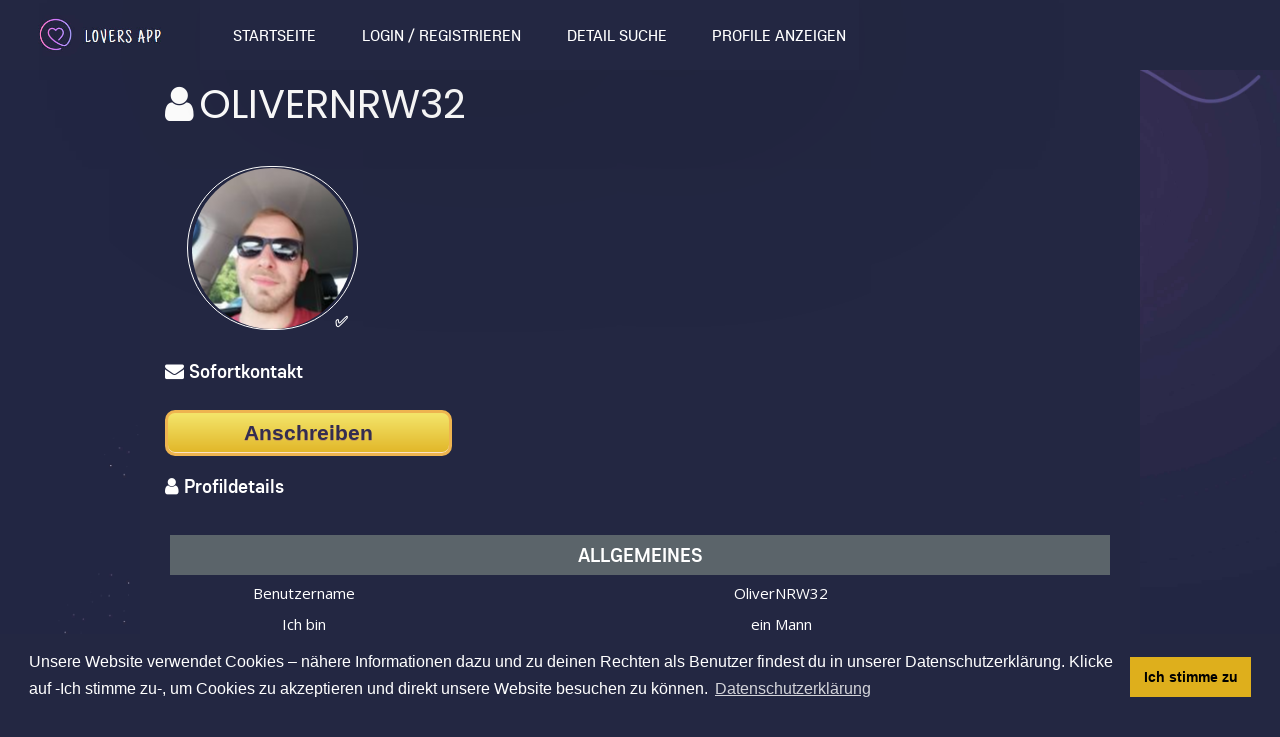

--- FILE ---
content_type: text/html; charset=UTF-8
request_url: https://lovers-app.com/user/OliverNRW32
body_size: 17178
content:
<!DOCTYPE html PUBLIC "-//W3C//DTD XHTML 1.0 Transitional//EN" "http://www.w3.org/TR/xhtml1/DTD/xhtml1-transitional.dtd">
<html xmlns="http://www.w3.org/1999/xhtml" lang="de-DE" dir="ltr">
<head>
<link href="https://maxcdn.bootstrapcdn.com/font-awesome/4.7.0/css/font-awesome.min.css" rel="stylesheet" integrity="sha384-wvfXpqpZZVQGK6TAh5PVlGOfQNHSoD2xbE+QkPxCAFlNEevoEH3Sl0sibVcOQVnN" crossorigin="anonymous">

  <link rel="stylesheet" href="https://fonts.googleapis.com/css?family=Sarabun%3A600"/>
  <link rel="stylesheet" href="https://fonts.googleapis.com/css?family=Source+Sans+Pro%3A400%2C600"/>
  <link rel="stylesheet" href="https://fonts.googleapis.com/css?family=Just+Another+Hand%3A400"/>
  <link rel="stylesheet" href="https://fonts.googleapis.com/css?family=Poppins%3A400%2C600"/>
<meta name="viewport" content="width=device-width, initial-scale=1, maximum-scale=1, user-scalable=0">
<title>OliverNRW32, ein Mann, 36 | Oberhausen, Germany | Lovers-App | Chat...</title>
<meta name="description" content="Lerne OliverNRW32, ein Mann, 36 aus Oberhausen, Germany auf Lovers-App | Chat - Flirt - Date - Love kennen." />
<meta name="keywords" content="lovers-app, loversapp, app, daten, flirten, liebe, mitglieder, user, freunde, dates, sex, hardcore, seitensprung, betrügen, affaire, beziehung, freundschaft, heiraten, ehe, alleinstehend, single, singlebörse, singlebörsen, vergleich, gewinner, beste, gratis dating, dating app, chat, chatten, single, online, singles" />
<meta name="og:type" content="website" />
<meta name="og:site_name" content="Lovers-App | Chat - Flirt - Date - Love" />
<meta name="og:title" content="OliverNRW32, ein Mann, 36 | Oberhausen, Germany | Lovers-App | Chat..." />
<meta name="og:description" content="Lerne OliverNRW32, ein Mann, 36 aus Oberhausen, Germany auf Lovers-App | Chat - Flirt - Date - Love kennen." />
<meta name="og:image" content="https://lovers-app.com/ow_userfiles/plugins/base/avatars/avatar_big_16961_1628319054.jpg" />
<meta name="twitter:title" content="OliverNRW32, ein Mann, 36 | Oberhausen, Germany | Lovers-App | Chat..." />
<meta name="twitter:description" content="Lerne OliverNRW32, ein Mann, 36 aus Oberhausen, Germany auf Lovers-App | Chat - Flirt - Date - Love kennen." />
<meta name="twitter:image" content="https://lovers-app.com/ow_userfiles/plugins/base/avatars/avatar_big_16961_1628319054.jpg" />
<meta http-equiv="Content-type" content="text/html; charset=UTF-8" />
<meta http-equiv="Content-language" content="de-DE" />
<link rel="stylesheet" type="text/css" href="https://lovers-app.com/ow_static/plugins/base/css/ow.css?n3wuW16a" media="all" />
<link rel="stylesheet" type="text/css" href="https://lovers-app.com/ow_static/themes/simply_responsive/base.css?n3wuW16a" media="all" />
<link rel="stylesheet" type="text/css" href="https://lovers-app.com/ow_static/plugins/photo/css/photo_floatbox.css" media="all" />
<link rel="stylesheet" type="text/css" href="https://lovers-app.com/ow_static/plugins/pcgallery/style.css" media="all" />
<link rel="stylesheet" type="text/css" href="https://lovers-app.com/ow_static/plugins/google_map_location/css/location.css?b=11061" media="all" />
<link rel="stylesheet" type="text/css" href="https://lovers-app.com/ow_userfiles/themes/simply_responsive68f7583b977c7.css" media="all" />
<link rel="stylesheet" type="text/css" href="https://lovers-app.com/ow_static/plugins/skadate/css/skadate.css" media="all" />
<link rel="stylesheet" type="text/css" href="https://lovers-app.com/ow_static/plugins/bookmarks/css/bookmarks.css" media="all" />
<link rel="stylesheet" type="text/css" href="https://lovers-app.com/ow_static/plugins/protectedphotos/css/style.css" media="all" />
<link rel="stylesheet" type="text/css" href="https://lovers-app.com/ow_static/plugins/mailbox/js/jquery-emoji-picker-master/css/jquery.emojipicker.css" media="all" />
<style media="all">
    #place_components .component {
        float: left;
    }

    .view_component div{
       overflow: hidden;
    }

 
    .ow_profile_gallery_avatar_image {
        background-image: url(https://lovers-app.com/ow_userfiles/plugins/base/avatars/avatar_big_16961_1628319054.jpg);
    }


.ow_profile_gallery_place:hover .ow_profile_gallery_btn {
    /*display: block;*/
}

.ow_profile_gallery_btn {
    /*display: none;*/
}

.pcg_avatar_approve {   
    display: none;
}

.ow_avatar_console:hover .pcg_avatar_approve {
    display: block;
}

 
                .adultPhotoTags {
                    float: right;
                    display: block;
                    width: 40px;
                    height: 40px;
                    position: relative;
                    margin: 5px;
                }
                .adultPhotoTags1 {
                    background: url("[data-uri]")  no-repeat  50% 50%;
                    display: inline-block;
                    width: 40px;
                    height: 40px;
                    content: "";
                    background-size: contain;
                    background-repeat: no-repeat;
                    filter: alpha(opacity=70);
                    -moz-opacity: 0.7;
                    -khtml-opacity: 0.7;
                    opacity: 0.7;
                }
                .adultPhotoTags  {
                    display: block;
                    width: 80px;
                    height: 80px;
                    margin: 10px;
                    top: 0;
                    right: 0;
                    position: absolute;
                }
                .adultPhotoTags1  {
                    width: 80px;
                    height: 80px;
                }
                .adultPhotoDescription:before{
                    width: 24px;
                    height: 24px;
                    background: url("[data-uri]")  no-repeat  50% 50%;
                    display: inline-block;
                    content: "";
                    background-size: contain;
                    background-repeat: no-repeat;
                    filter: alpha(opacity=70);
                    -moz-opacity: 0.7;
                    -khtml-opacity: 0.7;
                    opacity: 0.7;
                    float: left;
                }

                .adultPhotosFloatBoxTag{
                    display: block;
                    position: relative;
                    padding: 10px;
                    pointer-events: none;
                }
                .adultPhotosFloatBoxTag p{
                    display: block;
                    background: #ffffff7a;
                    position: relative;
                    width: 300px;
                    margin: 0 auto;
                    padding: 5px;
                    color: black;
                }
                .adultPhotosFloatBoxTag p a{
                    pointer-events: all;
                    background: white;
                    margin:2px;
                    padding: 0px 5px 0px 5px;
                }
                .adultPhotoDescriptionFloatbox {
                    background: url("[data-uri]")  no-repeat  50% 50%;
                    display: inline-block;
                    width: 120px;
                    height: 120px;
                    content: "";
                    background-size: contain;
                    background-repeat: no-repeat;
                    filter: alpha(opacity=70);
                    -moz-opacity: 0.7;
                    -khtml-opacity: 0.7;
                    opacity: 0.7;
                }
                .adultPhotosFloatBoxTag.displayMobile{
                    display: block;
                    position: absolute;
                    padding: 0px;
                    padding-top: 10px;
                    top: 0;
                    width: 100%;
                    
                }

        </style><link rel="shortcut icon" type="image/x-icon" href="https://lovers-app.com/ow_userfiles/plugins/base/favicon.ico" />
<script type="text/javascript" src="https://lovers-app.com/ow_static/plugins/base/js/jquery.min.js"></script>
<script type="text/javascript" src="https://lovers-app.com/ow_static/plugins/base/js/jquery-migrate.min.js"></script>
<link rel="stylesheet" type="text/css" href="//cdnjs.cloudflare.com/ajax/libs/cookieconsent2/3.1.0/cookieconsent.min.css" />
<script src="//cdnjs.cloudflare.com/ajax/libs/cookieconsent2/3.1.0/cookieconsent.min.js"></script>
<script>
window.addEventListener("load", function(){
window.cookieconsent.initialise({
  "palette": {
    "popup": {
      "background": "#232742"
    },
    "button": {
      "background": "#deaf1c"
    }
  },
  "content": {
    "message": "Unsere Website verwendet Cookies – nähere Informationen dazu und zu deinen Rechten als Benutzer findest du in unserer Datenschutzerklärung. Klicke auf -Ich stimme zu-, um Cookies zu akzeptieren und direkt unsere Website besuchen zu können.",
    "dismiss": "Ich stimme zu",
    "link": "Datenschutzerklärung",
    "href": "https://lovers-app.com/privacy"
  }
})});
</script>
<script>

  gtag('event', 'conversion', {'send_to': 'AW-981426156/MfmrCOKp_LsZEOy__dMD'});

</script>
</head>
<!--[if IE 8]><body class="ow ie8 simply_responsive base_profile_page"><![endif]-->
<!--[if !IE 8]><!--><body class="ow simply_responsive base_profile_page"><!--<![endif]-->
<div class="ow_page_wrap">
	<div class="ow_menu_fullpage">
		<div class="ow_menu_fullpage_wrap"><ul class="ow_main_menu clearfix">
<li class="base_main_menu_index"><a href="https://lovers-app.com/index"><span>Startseite</span></a></li><li class="base_page_tag2s1s4"><a href="https://lovers-app.com/m/"><span>Login / Registrieren</span></a></li><li class="usearch_menu_item_search"><a href="https://lovers-app.com/users/search"><span>Detail Suche</span></a></li><li class="base_page_ulagy5od"><a href="https://lovers-app.com/quicksearch"><span>Profile anzeigen</span></a></li></ul></div>
	</div>
	<div class="ow_site_panel clearfix">
			<a class="ow_logo ow_left" href="https://lovers-app.com/"></a>
			<div class="ow_nav_btn"></div>
			<div class="topleft">
			<a href="/"><img src="/ow_userfiles/themes/theme_image_44.jpg" alt="Logo"></a>

			</div>

			<div class="ow_menu_wrap"><div class="ow_responsive_menu ow_left" id="rm-69720d9fda793">
    <ul class="ow_main_menu clearfix" data-el="list"><li class="base_main_menu_index" data-el="item"><a href="https://lovers-app.com/index"><span>Startseite</span></a></li><li class="base_page_tag2s1s4" data-el="item"><a href="https://lovers-app.com/m/"><span>Login / Registrieren</span></a></li><li class="usearch_menu_item_search" data-el="item"><a href="https://lovers-app.com/users/search"><span>Detail Suche</span></a></li><li class="base_page_ulagy5od" data-el="item"><a href="https://lovers-app.com/quicksearch"><span>Profile anzeigen</span></a></li></ul>
    <div class="ow_menu_more_wrap ow_cursor_pointer">
        <div class="ow_menu_more">
            <div class="ow_menu_more_cont">
                <ul class="ow_menu_more_list" data-el="more-list">

                </ul>
            </div>
        </div>
    </div>
</div>
</div>
	</div>
	
	
	
	
	<div class="ow_page_padding">
		<div class="ow_page_container">
			<div class="ow_canvas">
				<div class="ow_page ow_bg_color clearfix">

					<h1 class="ow_stdmargin ow_ic_user">OliverNRW32</h1>
					
						
	


<div class="ow_profile_gallery_wrap ow_stdmargin" id="pcgallery-69720d9fd05dc">
    <div class="ow_profile_gallery_place">
        <div class="ow_profile_gallery ow_profile_gallery_empty clearfix">
                                                </div>
            </div>
    <div class="ow_profile_gallery_cont_wrap ow_border">
        <div class="ow_profile_gallery_cont clearfix">
            <div class="ow_profile_gallery_avatar">
                <div class="ow_avatar_console ow_border ow_profile_gallery_avatar_console ow_bg_color">
                    
                    
                    <div class="ow_profile_gallery_avatar_image" data-outlet="avatar">
                                                
                                                            <span class="ow_avatar_label" style="background-color: rgb(133, 219, 24)">
                                    ✅
                                </span>
                                                        
                                                        
                                                    <div class="user_online_wrap"><div class="ow_miniic_live"></div></div>
                    </div>
                </div>
            </div>
            <div class="ow_profile_gallery_toolbox clearfix">
                <span class="ow_profile_gallery_display_name ow_smallmargin">
                    OliverNRW32
                </span>
                <div class="ow_profile_gallery_action_toolbar clearfix">
                    
                </div>
            </div>
        </div>
    </div>
</div>


<div class="ow_stdmargin" id="place_sections">

    <div class="clearfix">

        <div class="place_section top_section">

            
        </div>

        <div class="clearfix" style="overflow: hidden;">

            <div class="ow_left place_section left_section ow_narrow">

                                                            <div class="ow_dnd_widget admin-5df5c6ce4a967">

    <div class="ow_box_cap ow_dnd_configurable_component clearfix">
	<div class="ow_box_cap_right">
		<div class="ow_box_cap_body">
			<h3 class="ow_ic_mail">Sofortkontakt</h3>
		</div>
	</div>
</div>
<div class="ow_box ow_stdmargin clearfix admin-5df5c6ce4a967 ow_break_word">

        <div class="ow_custom_html_widget">
			<a href="https://lovers-app.com/m/" class="profilbutton">Anschreiben</a>
	</div>
    
	<div class="ow_box_bottom_left"></div>
	<div class="ow_box_bottom_right"></div>
	<div class="ow_box_bottom_body"></div>
	<div class="ow_box_bottom_shadow"></div>
</div>    
</div>
                                    
            </div>

            <div class="ow_right place_section right_section ow_wide" >

                
            </div>

         </div>

        <div class="place_section bottom_section">

                                                <div class="ow_dnd_widget profile-BASE_CMP_UserViewWidget">

    <div class="ow_box_cap ow_dnd_configurable_component clearfix">
	<div class="ow_box_cap_right">
		<div class="ow_box_cap_body">
			<h3 class="ow_ic_user">Profildetails</h3>
		</div>
	</div>
</div>
<div class="ow_box ow_stdmargin clearfix profile-BASE_CMP_UserViewWidget ow_break_word">

        
<div class="user_profile_data" style="position:relative">
     
            <table class="ow_table_3 ow_nomargin section_f90cde5913235d172603cc4e7b9726e3 data_table" >
    <tr class="ow_tr_first">
        <tr class="ow_tr_first">
            <th colspan="2" class="ow_section"><span>Allgemeines</span></th>
        </tr>
    </tr>
                        <tr class="">
                <td class="ow_label" style="width: 20%">Benutzername</td>
                <td class="ow_value"><span class="">OliverNRW32</span></td>
            </tr>
                                <tr class="">
                <td class="ow_label" style="width: 20%">Ich bin</td>
                <td class="ow_value"><span class="">ein Mann</span></td>
            </tr>
                                <tr class="">
                <td class="ow_label" style="width: 20%">Ich suche</td>
                <td class="ow_value"><span class="">eine Frau</span></td>
            </tr>
                                <tr class="">
                <td class="ow_label" style="width: 20%">Alter</td>
                <td class="ow_value"><span class="">36 Jahre alt</span></td>
            </tr>
                                <tr class="ow_tr_last">
                <td class="ow_label" style="width: 20%">Wohnort</td>
                <td class="ow_value"><span class=""><div class="ow_googlemap_location_view_presentation">
                            <div class="ow_googlemap_location_address" >
                                <a class="map-hint-target" data-location='{&quot;id&quot;:null,&quot;entityId&quot;:16961,&quot;entityType&quot;:&quot;user&quot;,&quot;countryCode&quot;:null,&quot;address&quot;:&quot;Oberhausen, Germany&quot;,&quot;lat&quot;:51.4963,&quot;lng&quot;:6.8638,&quot;northEastLat&quot;:51.58,&quot;northEastLng&quot;:6.9306,&quot;southWestLat&quot;:51.4487,&quot;southWestLng&quot;:6.7774,&quot;json&quot;:&quot;{\&quot;formatted_address\&quot;:\&quot;Oberhausen, Germany\&quot;,\&quot;address_components\&quot;:[{\&quot;long_name\&quot;:\&quot;Oberhausen\&quot;,\&quot;short_name\&quot;:\&quot;Oberhausen\&quot;,\&quot;types\&quot;:[\&quot;locality\&quot;,\&quot;political\&quot;]},{\&quot;long_name\&quot;:\&quot;Wesel\&quot;,\&quot;short_name\&quot;:\&quot;Wesel\&quot;,\&quot;types\&quot;:[\&quot;administrative_area_level_3\&quot;,\&quot;political\&quot;]},{\&quot;long_name\&quot;:\&quot;D\\u00fcsseldorf\&quot;,\&quot;short_name\&quot;:\&quot;D\\u00fcsseldorf\&quot;,\&quot;types\&quot;:[\&quot;administrative_area_level_2\&quot;,\&quot;political\&quot;]},{\&quot;long_name\&quot;:\&quot;North Rhine-Westphalia\&quot;,\&quot;short_name\&quot;:\&quot;NRW\&quot;,\&quot;types\&quot;:[\&quot;administrative_area_level_1\&quot;,\&quot;political\&quot;]},{\&quot;long_name\&quot;:\&quot;Germany\&quot;,\&quot;short_name\&quot;:\&quot;DE\&quot;,\&quot;types\&quot;:[\&quot;country\&quot;,\&quot;political\&quot;]}],\&quot;geometry\&quot;:{\&quot;location\&quot;:{\&quot;lat\&quot;:51.4963341,\&quot;lng\&quot;:6.8637765},\&quot;viewport\&quot;:{\&quot;northeast\&quot;:{\&quot;lat\&quot;:51.579963777592,\&quot;lng\&quot;:6.930564127063},\&quot;southwest\&quot;:{\&quot;lat\&quot;:51.44869535082,\&quot;lng\&quot;:6.7773538388469}}}}&quot;}' href="javascript://">Oberhausen, Germany</a><span class="googlemap_pin ic_googlemap_pin"></span>
                            </div>
                            <div class="ow_googlemap_location_map" style="width:65%; display:none;">
                            </div>
                         </div></span></td>
            </tr>
            </table>



     </div>



    
	<div class="ow_box_bottom_left"></div>
	<div class="ow_box_bottom_right"></div>
	<div class="ow_box_bottom_body"></div>
	<div class="ow_box_bottom_shadow"></div>
</div>    
</div>
                                    
                                    
                            
        </div>

    </div>

</div>



					
				</div>

					</div>

				</div>
			</div>
		</div>

  <div class="ow_footer">
	<div class="ow_canvas">
		<div class="ow_page clearfix">
			<div class="ow_footer_menu">
	<a href="https://lovers-app.com/imprint">Impressum</a> | 	<a href="https://lovers-app.com/terms-of-use">AGB</a> | 	<a href="https://lovers-app.com/privacy">Datenschutz</a> | 	<a href="https://lovers-app.com/Children-privacy">Kinderschutzrichtlinie</a></div>
			<div class="ow_copyright">
				© Copyright Lovers-App | Chat - Flirt - Date - Love
			</div>
			<div style="float:right;padding-bottom: 30px;">
				
			</div>
		</div>
	</div>
</div>  
<div style="display: none" id="floatbox_prototype">

        <div class="default">
        <div class="floatbox_canvas floatbox_default">
            <div class="floatbox_preloader_container">
                <div class="floatbox_preloader ow_floatbox_preloader"></div>
            </div>

            <div class="floatbox_container">
				<div class="ow_bg_color">
					<div class="floatbox_header">
						<div class="clearfix floatbox_cap">
							<h3 class="floatbox_title"></h3>
							<div class="ow_box_cap_icons clearfix">
								<a title="close" class="ow_ic_delete close" href="javascript://"></a>
							</div>
					   </div>
					</div>
					<div class="floatbox_body"></div>
					<div class="floatbox_bottom"></div>
				</div>
            </div>
        </div>
    </div>

        <div class="empty">
        <div class="floatbox_canvas floatbox_empty">
            <div class="floatbox_preloader_container">
                <div class="floatbox_preloader ow_floatbox_preloader"></div>
            </div>

            <div class="floatbox_container">
				<div class="ow_bg_color">
					<div class="floatbox_header">
						<div class="ow_box_cap_icons clearfix">
							<a title="close" class="ow_ic_delete close" href="javascript://"></a>
						</div>
					</div>
					<div class="floatbox_body"></div>
					<div class="floatbox_bottom"></div>
				</div>
            </div>
        </div>
    </div>

</div>

<!-- Fake activity plugin elements -->
<div style="display: none;" id="fa_convbox_prototype">
    <div class="fa_convbox_canvas" style="opacity: 0">
        <div class="fa_convbox_wrapper">
            <div class="fa_convbox_container ow_bg_color">
                <div class="fa_convbox_body">
                    <div class="fa_convbox_header">
                        <div class="fa_convbox_user">
                            <img style="cursor: pointer;" src="" alt="user_avatar">
                            <a class="fa_convbox_user_link" href="javascript://"></a>
                        </div>
    
                        <div class="clearfix fa_convbox_cap">
                            <div class="ow_box_cap_icons clearfix">
                                <a title="close" class="ow_ic_delete close" href="javascript://"></a>
                            </div>
                        </div>
                    </div>
                    <div id="fa_convbox_messages_container">
                        <!-- Message item -->
                        <div class="fa_convbox_message_wrapper" style="display: none;">
                            <!-- Add fa_left or fa_right class to align message container -->
                            <div class="fa_convbox_message_container">
                                <div class="fa_convbox_message_content">
                                    <span></span>
                                </div>
                                <div class="fa_convbox_message_time">
                                    <span></span>
                                </div>
                            </div>
                        </div>
                    </div>
                    <div id="fa_convbox_input">

                        <span id="fa_convbox_send_btn" class="icon_send"></span>
                        <textarea id="fa_convbox_message_text" placeholder="Deine Nachricht..." ></textarea>
<!--                         <input type="text" id="fa_convbox_message_text" placeholder="Deine Nachricht...">-->
                    </div>
                </div>
            </div>
        </div>
    </div>
</div>

<div id="fa_bottom_bar">
    <div class="fa_bottom_bar_item" style="display: none;" data-id="1">
        <div class="fa_bottom_bar_user">
            <img src="" alt="user_avatar"/>
            <span></span>
        </div>
    </div>
</div>

<!-- Fake activity plugin elements -->


<script type="text/javascript">
	$(window).scroll(function() {
	var $menuwrappos = $('.ow_menu_wrap').offset().top;
    if ($(this).scrollTop() > $menuwrappos) { 
        $('.ow_page_wrap').addClass('ow_hidden_menu');
    }
    else {
    	$('.ow_page_wrap').removeClass('ow_hidden_menu');
    }
	});
	$('.ow_nav_btn').click(function() {
    	if ($('body').hasClass('ow_menu_active')) {
    		$('body').removeClass('ow_menu_active');
    	}
    	else {
    		$('body').addClass('ow_menu_active');
    	}
    })
    $('.ow_menu_fullpage_wrap a').click(function() {
    	$('body').removeClass('ow_menu_active');
    })
</script>

  <link rel="stylesheet" href="https://fonts.googleapis.com/css?family=Sarabun%3A600"/>
  <link rel="stylesheet" href="https://fonts.googleapis.com/css?family=Source+Sans+Pro%3A400%2C600"/>
  <link rel="stylesheet" href="https://fonts.googleapis.com/css?family=Just+Another+Hand%3A400"/>
  <link rel="stylesheet" href="https://fonts.googleapis.com/css?family=Poppins%3A400%2C600"/>
<link rel="stylesheet" href="/ow_static/themes/simply_responsive/styles/register_final.css"/>

  <!-- Bootstrap -->
  <link rel="stylesheet" href="/ow_static/themes/simply_responsive/plugins/bootstrap/bootstrap.min.css">
  <!-- FontAwesome -->
  <link rel="stylesheet" href="/ow_static/themes/simply_responsive/plugins/fontawesome/css/all.min.css">
  <!-- Animation -->
  <link rel="stylesheet" href="/ow_static/themes/simply_responsive/plugins/animate-css/animate.css">
  <!-- slick Carousel -->
  <link rel="stylesheet" href="/ow_static/themes/simply_responsive/plugins/slick/slick.css">
  <link rel="stylesheet" href="/ow_static/themes/simply_responsive/plugins/slick/slick-theme.css">
  <!-- Colorbox -->
  <link rel="stylesheet" href="/ow_static/themes/simply_responsive/plugins/colorbox/colorbox.css">
  <!-- Template styles-->
  <link rel="stylesheet" href="/ow_static/themes/simply_responsive/css/style_new.css">
  
    <!-- initialize jQuery Library -->
  <script src="/ow_static/themes/simply_responsive/plugins/jQuery/jquery.min.js"></script>
  <!-- Bootstrap jQuery -->
  <script src="/ow_static/themes/simply_responsive/plugins/bootstrap/bootstrap.min.js" defer></script>
  <!-- Slick Carousel -->
  <script src="/ow_static/themes/simply_responsive/plugins/slick/slick.min.js"></script>
  <script src="/ow_static/themes/simply_responsive/plugins/slick/slick-animation.min.js"></script>
  <!-- Color box -->
  <script src="/ow_static/themes/simply_responsive/plugins/colorbox/jquery.colorbox.js"></script>
  <!-- shuffle -->
  <script src="/ow_static/themes/simply_responsive/plugins/shuffle/shuffle.min.js" defer></script>


  <!-- Template custom -->
  <script src="/ow_static/themes/simply_responsive/js/script.js"></script>
<div class="ow_hidden">
    <div id="ow-photo-view" class="ow_photoview_wrap clearfix ow_bg_color">
                    <div class="ow_photoview_stage_wrap">
                <img alt="" src="[data-uri]%3D" class="ow_photo_img ow_photo_view" />
                <div class="ow_photoview_bottom_menu_wrap">
                    <div class="ow_photoview_bottom_menu clearfix">
                        <span class="ow_photo_album_icon"></span>
                        <a  href="javascript://" class="ow_photoview_albumlink">
                            '': 
                        </a>
                        <div class="ow_photoview_fullscreen_toolbar_wrap">
                            <div class="ow_photoview_play_btn" title="Start/Pause"></div>
                            <div class="ow_photoview_slide_settings" style="float: none">
                                <div class="ow_photoview_slide_settings_btn" title="Einstellungen"></div>
                                <div class="ow_photoview_slide_settings_controls clearfix">
                                    <div class="ow_photoview_slide_time" title="Slideshowdauer:3"></div>
                                    <div class="ow_photoview_slide_settings_effects">
                                        <div class="ow_photoview_slide_settings_effect ow_small active" effect="fade" title="Effekte">verblassen</div>
                                        <div class="ow_photoview_slide_settings_effect ow_small" effect="slide" title="Effekte">slide</div>
                                    </div>
                                </div>
                            </div>
                        </div>
                        <a href="javascript://" class="ow_photoview_info_btn open ow_right"></a>
                        <a href="javascript://" class="ow_photoview_fullscreen ow_right"></a>
                    </div>
                </div>
                <div class="ow_photo_context_action" style="display: none"></div>
                <a class="ow_photoview_arrow_left" href="javascript://"><i></i></a>
                <a class="ow_photoview_arrow_right" href="javascript://"><i></i></a>
                <img alt="" src="[data-uri]%3D" style="display: none" class="ow_photo_img slide" />
            </div>
            <div class="ow_photoview_info_wrap">
                <div class="ow_photoview_info ow_photoview_pint_mode">
                    <div class="ow_photo_scroll_cont">
                        <div class="ow_photoview_user ow_smallmargin clearfix">
                            <div class="ow_user_list_picture">
                                <div class="ow_avatar">
                                    <a href="javascript://"><img alt="" src="[data-uri]%3D" style="max-width: 100%; display: none"></a>
                                </div>
                            </div>
                            <div class="ow_user_list_data">
                                <a href="javascript://" class="ow_photo_avatar_url"></a>
                                <div class="ow_small ow_timestamp"></div>
                                <a href="javascript://" class="ow_small ow_photo_album_url">
                                    <span class="ow_photo_album_icon"></span>
                                    <span class="ow_photo_album_name"></span>
                                </a>
                            </div>
                        </div>
                        
                        
                        
                        <div class="ow_photoview_description ow_small">
                            <span id="photo-description"></span>
                        </div>
                        
                        <div class='ow_small adultPhotoDescription'><p>Dies ist ein Premium Foto von mir.</p><p><a class='adultPhotosUnlock' href='https://lovers-app.com/adultphotos/unlock'> Kaufe dieses Premium Foto für  Credits </a></p></div>
                        
                        <div class="ow_rates_wrap ow_small ow_hidden">
                            <span>Bewertung:</span>
                            <div class="ow_rates">
                                <div class="rates_cont clearfix">
                                    <a class="rate_item" href="javascript://">&nbsp;</a>
                                    <a class="rate_item" href="javascript://">&nbsp;</a>
                                    <a class="rate_item" href="javascript://">&nbsp;</a>
                                    <a class="rate_item" href="javascript://">&nbsp;</a>
                                    <a class="rate_item" href="javascript://">&nbsp;</a>
                                </div>
                                <div class="inactive_rate_list">
                                    <div style="width:0%;" class="active_rate_list"></div>
                                </div>
                            </div>
                            <span style="font-style: italic;" class="rate_title"></span>
                        </div>
                        <div class="ow_photo_share"></div>
                        
                        
                        
                        <div class="ow_feed_comments ow_small"></div>
                    </div>
                </div>
                <div class="ow_feed_comments_input_sticky"></div>
            </div>
            </div>
</div>
<script type="text/javascript">
            var gaJsHost = (("https:" == document.location.protocol) ? "https://ssl." : "http://www.");
            document.write(unescape("%3Cscript src='" + gaJsHost + "google-analytics.com/ga.js' type='text/javascript'%3E%3C/script%3E"));
            </script>
            <script type="text/javascript">
            try {
                var pageTracker = _gat._getTracker("UA-132449770-1");
                pageTracker._trackPageview();
            } catch(err) {}
            </script><div class="ow_hidden">
    <div id="pass_photo_preview" class="ow_pass_protected_wrap pass_photo_preview" style="height: 120px">
        <div class="ow_pass_protected_cont">
            <div class="ow_pass_protected_lang">Passwortgeschützte Foto</div>
        </div>
    </div>

    <div id="pass_photo_view" class="ow_pass_protected_wrap pass_photo_view">
        <div class="ow_pass_protected_cont">
            <div class="ow_pass_protected_lang">Passwortgeschützte Foto</div>
        </div>
    </div>

    <div id="pass_photo_preview_classic" class="ow_pass_protected_wrap pass_photo_preview">
        <div class="ow_pass_protected_cont">
            <div class="ow_pass_protected_lang">Passwortgeschützte Foto</div>
        </div>
        <img src="[data-uri]" alt="">
    </div>
</div>
<div style='display:none' id='adultPhotosFloatBoxTag' class='adultPhotosFloatBoxTag'> 
                    <div class='ow_small adultPhotoDescriptionFloatbox'></div><p>Dies ist ein Premium Foto von mir.</p><p><a class='adultPhotosUnlock' href='https://lovers-app.com/adultphotos/unlock'> Kaufe dieses Premium Foto für  Credits </a></p></div><script type="text/javascript">

                ;window.photoViewParams = Object.freeze({"ajaxResponder":"https:\/\/lovers-app.com\/photo\/photo\/ajax-responder\/","rateUserId":0,"layout":"floatbox","isClassic":true,"urlHome":"https:\/\/lovers-app.com\/","isDisabled":false,"isEnableFullscreen":false,"tagUrl":"https:\/\/lovers-app.com\/photo\/viewlist\/tagged\/-tag-"});
</script>
<script type="text/javascript">
;window.bookmarksActionUrl = "https:\/\/lovers-app.com\/bookmarks\/rsp\/mark-state";
</script>
<script type="text/javascript" src="https://lovers-app.com/ow_static/plugins/base/js/ow.js?n3wuW16a"></script>
<script type="text/javascript" src="https://lovers-app.com/ow_static/plugins/base/js/jquery-ui.min.js"></script>
<script type="text/javascript" src="https://lovers-app.com/ow_static/plugins/photo/js/utils.js"></script>
<script type="text/javascript" src="https://lovers-app.com/ow_static/plugins/photo/js/photo.js"></script>
<script type="text/javascript" src="https://lovers-app.com/ow_static/plugins/pcgallery/script.js"></script>
<script type="text/javascript" src="https://lovers-app.com/ow_static/plugins/google_map_location/js/InfoBubble.js?b=11061"></script>
<script type="text/javascript" src="https://lovers-app.com/ow_static/plugins/google_map_location/js/markerclusterer.js?b=11061"></script>
<script type="text/javascript" src="https://lovers-app.com/ow_static/plugins/google_map_location/js/map_hint.js?b=11061"></script>
<script type="text/javascript" src="https://lovers-app.com/ow_static/plugins/base/js/jquery.mousewheel.js"></script>
<script type="text/javascript" src="https://lovers-app.com/ow_static/plugins/base/js/jquery.jscrollpane.js"></script>
<script type="text/javascript" src="https://lovers-app.com/ow_static/plugins/skadate/js/skadate.js"></script>
<script type="text/javascript" src="https://lovers-app.com/ow_static/plugins/bookmarks/js/bookmarks.js"></script>
<script type="text/javascript" src="https://lovers-app.com/ow_static/plugins/protectedphotos/js/script.js"></script>
<script type="text/javascript" src="https://lovers-app.com/ow_static/plugins/mailbox/js/jquery-emoji-picker-master/js/jquery.emojipicker.js"></script>
<script type="text/javascript" src="https://lovers-app.com/ow_static/plugins/mailbox/js/jquery-emoji-picker-master/js/jquery.emojis.js"></script>
<script type="text/javascript" src="https://lovers-app.com/ow_static/plugins/mailbox/js/emojiPicker.js"></script>
<script type="text/javascript" src="https://lovers-app.com/ow_static/plugins/photo/js/slider.min.js"></script>
<script type="" src="https://lovers-app.com/ow_static/plugins/google_map_location/js/jquery.js?b=11061"></script>
<script type="" src="https://lovers-app.com/ow_static/plugins/google_map_location/js/jquery.migrate.js?b=11061"></script>
<script type="" src="https://lovers-app.com/ow_static/plugins/google_map_location/js/jquery.ui.js?b=11061"></script>
<script type="text/javascript" src="https://lovers-app.com/ow_static/plugins/google_map_location/js/google/map.js?b=11061"></script>
<script type="text/javascript" src="https://lovers-app.com/ow_static/plugins/google_map_location/js/autocomplete.js?b=11061"></script>
<script type="text/javascript">
(function() {;window["addNewPhoto69720d9fd272c"] = function()
                    {
                        OW.authorizationLimitedFloatbox("Um diese Seite zu sehen, musst du dich anmelden.\r\n<br><br>\r\n<a href=\"https:\/\/lovers-app.com\/m\/\"><b>Registriere<\/b><\/a> dich gleich hier! oder melde dich <a href=\"https:\/\/lovers-app.com\/m\/\"><b>hier<\/b><\/a> an.");
                    }})();
</script>
<script type="text/javascript">
(function() {OW.ajaxComponentLoaderRsp = "https:\/\/lovers-app.com\/base\/ajax-loader\/component\/";
OW.ajaxAttachmentLinkRsp = "https:\/\/lovers-app.com\/base\/attachment\/add-link\/";
OW.getPing().setRspUrl("https:\/\/lovers-app.com\/base\/ping\/index\/");
OW.Users = new OW_UsersApi({"rsp":"https:\/\/lovers-app.com\/base\/ajax-users-api\/rsp\/"});
})();
</script>
<script type="text/javascript">
(function() {;$(document).on("click", ".ow_ulist_big_avatar_bookmark", function( event )
                {
                    var handler = $(this);

                    BOOKMARKS.markState(handler.attr("data-user-id"), function( data, textStatus, jqXHR )
                    {
                        if ( data.mark === true )
                        {
                            OW.info('<div class="clearfix bookmarks_wrap"><span>' + "Gespeichert, in href=\"https:\/\/lovers-app.com\/bookmarks\/list\/latest\"> Lesezeichen <\/a> <a" + '</span><span class="ow_left boomarks_ic_wrap bookmarks_ic_bookmark_white"></span></div>');

                            var element;

                            if ( (element = $("#user-avatar-" + handler.attr("data-user-id") + " .ow_usearch_display_name")).length )
                            {
                                $("<div>", {class: "ow_ic_bookmark ow_bookmark_icon_ulist", id: "bookmark-user-" + handler.attr("data-user-id")}).insertAfter(element);
                            }
                            else
                            {
                                $("<div>", {class: "ow_ic_bookmark ow_bookmark_icon_ulist", id: "bookmark-user-" + handler.attr("data-user-id")}).appendTo(element);
                            }

                            handler.html("Lesezeichen entfernen");
                        }
                        else
                        {
                            OW.info('<div class="clearfix bookmarks_wrap"><span>' + "<a Href=\"https:\/\/lovers-app.com\/bookmarks\/list\/latest\"> Lesezeichen <\/a> entfernt" + '</span><span class="ow_left boomarks_ic_wrap bookmarks_ic_bookmark_white"></span></div>');
                            $("#bookmark-user-" + handler.attr("data-user-id")).remove();
                            handler.html("Lesezeichen");
                        }
                    });
                });})();
</script>
<script type="text/javascript">
(function() {OW.bind('mailbox.after_dialog_render', addEmojiPicker)})();
</script>
<script type="text/javascript">
$(function () {
(function(_scope) { window.marckerClusterImagesUrl = "https:\/\/lovers-app.com\/ow_static\/plugins\/google_map_location\/img";})({});
(function(_scope) {OW.registerLanguageKey('photo', 'tb_edit_photo', "Foto bearbeiten");})({});
(function(_scope) {OW.registerLanguageKey('photo', 'confirm_delete', "Bist du sicher, dass du dieses Foto l\u00f6schen m\u00f6chtest?");})({});
(function(_scope) {OW.registerLanguageKey('photo', 'mark_featured', "Als besonders markieren");})({});
(function(_scope) {OW.registerLanguageKey('photo', 'remove_from_featured', "Aus den besonderen Fotos entfernen");})({});
(function(_scope) {OW.registerLanguageKey('photo', 'rating_total', "(Gesamt {$count})");})({});
(function(_scope) {OW.registerLanguageKey('photo', 'rating_your', "(Gesamt {$count}. Deine ist {$score})");})({});
(function(_scope) {OW.registerLanguageKey('photo', 'of', "von");})({});
(function(_scope) {OW.registerLanguageKey('photo', 'album', "Album");})({});
(function(_scope) {OW.registerLanguageKey('base', 'rate_cmp_owner_cant_rate_error_message', "Sie k\u00f6nnen Ihren eigenen Inhalt nicht bewerten");})({});
(function(_scope) {OW.registerLanguageKey('base', 'rate_cmp_auth_error_message', "G\u00e4sten ist nicht erlaubt zu bewerten");})({});
(function(_scope) {OW.registerLanguageKey('photo', 'slideshow_interval', "Slideshowdauer:");})({});
(function(_scope) {OW.registerLanguageKey('photo', 'pending_approval', "<div class=\"ow_remark ow_smallmargin\">Ausstehende Genehmigung . . .<\/div>");})({});
(function(_scope) {OW.registerLanguageKey('pcgallery', 'setting_fb_title', "Profil Gallerie Einstellungen");})({});
(function(_scope) {OW.registerLanguageKey('base', 'ajax_floatbox_users_title', "Benutzer");})({});
(function(_scope) {OW.registerLanguageKey('base', 'flag_as', "Melden als...");})({});
(function(_scope) {OW.registerLanguageKey('base', 'delete_user_confirmation_label', "L\u00f6schen best\u00e4tigen");})({});
(function(_scope) {OW.registerLanguageKey('base', 'authorization_limited_permissions', "Eingeschr\u00e4nkte Rechte");})({});
(function(_scope) {OW.registerLanguageKey('base', 'avatar_change', "Profilbild \u00e4ndern");})({});
(function(_scope) {OW.registerLanguageKey('base', 'avatar_crop', "Profilbild zuschneiden");})({});
(function(_scope) {OW.registerLanguageKey('admin', 'edit_language', "Sprache bearbeiten");})({});
(function(_scope) {OW.registerLanguageKey('protectedphotos', 'enter_password', "Passwort eingeben");})({});
(function(_scope) {OW.registerLanguageKey('mailbox', 'emojipicker_category_recent', "Letzte");})({});
(function(_scope) {OW.registerLanguageKey('mailbox', 'emojipicker_category_people', "Menschen");})({});
(function(_scope) {OW.registerLanguageKey('mailbox', 'emojipicker_category_nature', "Natur");})({});
(function(_scope) {OW.registerLanguageKey('mailbox', 'emojipicker_category_food', "Essen und Trinken");})({});
(function(_scope) {OW.registerLanguageKey('mailbox', 'emojipicker_category_activity', "Sport");})({});
(function(_scope) {OW.registerLanguageKey('mailbox', 'emojipicker_category_travel', "Reise");})({});
(function(_scope) {OW.registerLanguageKey('mailbox', 'emojipicker_category_object', "Objekte");})({});
(function(_scope) {OW.registerLanguageKey('mailbox', 'emojipicker_category_symbol', "Symbole");})({});
(function(_scope) {OW.registerLanguageKey('mailbox', 'emojipicker_category_flag', "Fahnen");})({});
(function(_scope) {OW.registerLanguageKey('mailbox', 'emojipicker_search', "Suchen");})({});
(function(_scope) {OW.registerLanguageKey('mailbox', 'emojipicker_search_results', "Gefunden");})({});
(function(_scope) {OW.registerLanguageKey('mailbox', 'emojipicker_count_emojis', "Emojis");})({});
(function(_scope) {OW.registerLanguageKey('adultphotos', 'markAdult', "Als Premium Fotos");})({});
(function(_scope) {OW.registerLanguageKey('adultphotos', 'unmarkAdult', "Unmark as Adult");})({});
(function(_scope) {OW.bindAutoClicks();OW.bindTips($('body'));})({});
(function(_scope) {    DND_InterfaceFix.fix('.place_section');
})({});
(function(_scope) {;window.photoView.init();})({});
(function(_scope) {$(document).on("click", "#pcgallery-add-photo-btn", window["addNewPhoto69720d9fd272c"]);
})({});
(function(_scope) {PCGALLERY.init("pcgallery-69720d9fd05dc", {"changeInterval":1000,"userId":16961,"listType":"albumPhotos"}, []);
})({});
(function(_scope) {             
                        const mapScriptUrl = "\/\/maps.google.com\/maps\/api\/js?&key=AIzaSyDc8pkxZtAyAo3jwrY3CnZqCUyrQquvGu8&language=de&callback=googlemaplocation_api_loading_complete";
                        const script = document.createElement("script");
                        script.setAttribute('defer', '');
                        script.setAttribute('async', '');
                        script.setAttribute("type", "text/javascript");
                        script.setAttribute("src", mapScriptUrl);
                        document.body.appendChild(script); 
                    })({});
(function(_scope) {
                if(!GOOGLELOCATION_INIT_SCOPE) {
                    window.GOOGLELOCATION_INIT_SCOPE = [];
                }                
            
                window.GOOGLELOCATION_INIT_SCOPE.push(function() {
                    $("head").append("<script id=\"map-hint-template\" type=\"text\/html\">\n        <div class=\"map-hint-container\">\n            <div class=\"map-hint-content ow_border ow_bg_color\">\n\n                <div class=\"map-hint-corner-wrap map-hint-top-corner-wrap\">\n                    <div class=\"map-hint-corner\"><\/div>\n                <\/div>\n\n                <div class=\"map-hint-corner-wrap map-hint-bottom-corner-wrap\">\n                    <div class=\"map-hint-corner\"><\/div>\n                <\/div>\n\n                <div class=\"map-hint-corner-wrap map-hint-right-corner-wrap\">\n                    <div class=\"map-hint-corner\"><\/div>\n                <\/div>\n\n                <div class=\"map-hint-body-wrap\">\n                    <div class=\"map-hint-body\">\n                        <div class=\"map-hint-preloader\" style=\"display:none\">Loading...<\/div>\n                    <\/div>\n                <\/div>\n\n                <div class=\"map-hint-foot-wrap\" style=\"display: none;\">\n                    <div class=\"map-hint-foot\"><\/div>\n                <\/div>\n            <\/div>\n        <\/div>\n<\/script>\n\n")

                    if( !window.map )
                    {
                        window.map = {};
                    }
                    
                    if ( !window.googlelocation_hint_init )
                    {
                        GoogleMapLocationHint.LAUNCHER().init("https:\/\/lovers-app.com\/ow_static\/plugins\/google_map_location\/js\/images\/marker_icon.png");
                        window.googlelocation_hint_init = true;
                    }
                });
            })({});
(function(_scope) { $(".profile_hidden_field").hover(function(){OW.showTip($(this), {timeout:150, show: "Nicht sichtbar"})}, function(){OW.hideTip($(this))});})({});
(function(_scope) {
							$( ".adultPhotosFloatBoxTag" ).show();
							f = $( ".adultPhotosFloatBoxTag" ).detach();
							f.appendTo( "div.ow_photoview_stage_wrap" );
							$( ".adultPhotosFloatBoxTag" ).hide();						
					})({});
(function(_scope) {
				(function( $, ow, params, undf )
				{
					var adultPhotos;
					var adultPhotosStored = {};
					var currentadultPhoto;


                    ow.bind("photo.photo_show", function( a )
					{
                        console.log("collectmenuitems",a);
					});
                
                function adultPhotoCreateTagElement( isAdult, html, style )
                {
                    return $("<div/>").addClass([style || ""].join(" ")).append(
                     $("<div class=\""+ style + isAdult+"\"/>").html(html)
                    );
                }
                function adultPhotoCreateContextElement( action, html, style, photoId )
                {
                    
                    return $("<li/>").addClass([style || "", action].join(" ")).append(                     
                        $("<a class=\"btn-photo-markadult\"/>", {href : "https://lovers-app.com/adultphotos/action", rel: action, eId:photoId, entity:"photo", id:"btn-photo-markadult-"+photoId }).data("action", action).html(html)
                    );
                }

                OW.bind("photo.collectShowPhoto", function( event )
			    {

                });
                OW.bind("photo.onRenderPhotoItem", function( a, b )
			    {
                    var adultContextIdA = a;
//                     console.log(JSON.stringify(adultContextIdA));
//                   data.l = JSON.parse(data.l);

                    setTimeout(function(){ 
//                          console.log ( $( "#photo-item-"+adultContextIdA.id+"" ) );
//                        $(adultPhotoCreateTagElement(adultContextIdA.isAdult, "", "adultPhotoTags")).insertAfter( "#photo-item-"+adultContextIdA.id+" .ow_photo_pint_album img" );
                        $(adultPhotoCreateTagElement(adultContextIdA.isAdult, "", "adultPhotoTags")).insertAfter( "#photo-item-"+adultContextIdA.id+" img:first" );
//.ow_photo_pint_album img

                     }, 500);
    
                    return;
                    var adultContextIdA = a;
                    setTimeout(function(){
                       // console.log("onRenderPhotoItem",adultContextIdA);
                        if(adultContextIdA.isAdult){
                            adultContextAction = "unmarkAdult";
                            adultContextText = OW.getLanguageText("adultphotos", "unmarkAdult");
                        }else{
                            adultContextAction = "markAdult";
                            adultContextText = OW.getLanguageText("adultphotos", "markAdult");
                        }
                        $("#photo-item-"+adultContextIdA.id+" ul.ow_context_action_list").append( adultPhotoCreateContextElement(adultContextAction, adultContextText+ " - " + adultContextIdA.id, "", adultContextIdA.id ) );
                     }, 500);


			    },100000);

                $(document).on("click", ".adultPhotosUnlock", function(event) { 
                    event.preventDefault();

                    var action = $(this).attr("rel");
                    var entityId = $(this).attr("eId");
                    var type = $(this).attr("entity");
                    var $this = $(this);
                    thisphoto = currentadultPhoto;

                    $.ajax(
                    {
                        url: $this.attr("href"),
                        type: "POST",
                        data: {id:entityId, entityType:type},
                        dataType : "json",
                        success : function(data)
                        {
                            console.log("ok", data);
                            if (data['result'] == 'success') {
						        if (data.js){
							        OW.addScript(data.js);
						        }
                                if (data.l){
                                       console.log(data.l);
                                       data.l = JSON.parse(data.l);
                                       replaceForAdultImageUnlocked( data.l.src, data.l.entityId );
                                       OW.info(data.l.msg);
                                }
                            }
                            else if ( data.error != undefined )
                            {
                                OW.warning(data.error);
                            }         
                        }
                    });

                });

                $(document).on("click", ".btn-photo-markadult", function(event) { 

                    event.preventDefault();
                    
                    var action = $(this).attr("rel");
                    var entityId = $(this).attr("eId");
                    var type = $(this).attr("entity");
                    var $this = $(this);
                    thisphoto = currentadultPhoto;

                    $.ajax(
                    {
                        url: $this.attr("href"),
                        type: "POST",   
                        data: {action: action, id:entityId, entityType:type},
                        dataType : "json",
                        success : function(data)
                        {
                            console.log("ok", data);
                            if (data['result'] == 'success') {
						        if (data.js){
							        OW.addScript(data.js);
						        }
                                if (data.l){
                                       console.log(data.l);
                                       data.l = JSON.parse(data.l);
                                       replaceForAdultImage( data.l.src, data.l.entityId, data.l.action );
                                       OW.info(data.l.msg);
                                }
                            }
                            else if ( data.error != undefined )
                            {
                                OW.warning(data.error);
                            }
                        }
                    });
                });

					ow.bind("photo.photo_show", function( a )
					{
						currentadultPhoto = a;
						adultPhotos = this;
					});					
					ow.bind("photo.markupReady", function( MarkCmp )
					{
						toggleMarkLabel(MarkCmp);
					});

                    OW.bind("adultphotos.onAfterAdultphoto", function( data )
                    {
                               /*
                               $this = $("#btn-photo-markadult-"+data.entityId);
                               $this.html(data.label);
                               $this.attr("href", data.url);
                               $image = $(".ow_photo_img.ow_photo_view");
                               $image.attr("src", data.src);
                               $this.attr("rel", data.action);
                               OW.info(data.msg);
                               console.log(OW, window);
                               */
                    });



				function toggleMarkLabel( cmp )
				{
                                        
                    if(cmp.photo.isAdultAction === "markAdult"){
                        $buttonAdult = $("#btn-photo-markadult-"+cmp.photo.id);
                        $buttonAdult.html("Als Premium Fotos");                        
                        $buttonAdult.attr("rel", cmp.photo.isAdultAction);
                    }
                    if(cmp.photo.isAdultAction === "unmarkAdult"){
                        $buttonAdult = $("#btn-photo-markadult-"+cmp.photo.id);
                        $buttonAdult.html("Unmark as Adult");                        
                        $buttonAdult.attr("rel", cmp.photo.isAdultAction);
                    }
                    console.log("cmp authorized",cmp.photo.isAdultAuthorized, cmp.isAdultAuthorized);
                    if(cmp.photo.isAdultAuthorized || cmp.isAdultAuthorized)
                    {                
                            $(".adultPhotoDescription").hide();
                            if(cmp.photo.isAdult || cmp.isAdult){
                                $(".adultPhotoDescription").show();
                                $(".adultPhotoDescription p").hide();
                            }
                            $(".adultPhotosFloatBoxTag").hide()
                    }else{
                            $(".adultPhotosUnlock").attr("eid",cmp.photo.id);
                            $(".adultPhotosUnlock").attr("entity", "photo");

                            $(".adultPhotoDescription p").show();
                            $(".adultPhotoDescription").show();
                            $(".adultPhotosFloatBoxTag").show()
                    }


				}	
				
				function getadultPhotoId()
				{
					if (adultPhotoMobileId){
					   phMarkId = adultPhotoMobileId;
				   }else{
					   phMarkId = currentadultPhoto.photoId;
				   }
				   return phMarkId;
				}
				var adultPhotoMobileId = 0;
			    
				function replaceForAdultImage( image, photoId, newaction )
				{
					if (adultPhotoMobileId){
						replaceForAdultImageMobile(image);
					}else{
						var photoCmp = adultPhotos.getPhotoCmp(photoId);
						photoCmp.photo.url = image;
						photoCmp.photo.isAdultAction = newaction;
                        if(newaction == "unmarkAdult"){
    						photoCmp.isAdult = true;
                        }else{
    						photoCmp.isAdult = false;
                        }
						if (photoId == currentadultPhoto.photoId)
						{
							$(".ow_photo_img.ow_photo_view").attr("src", image);
							$(".ow_photo_pint_album img", "#photo-item-" + photoId).attr("src", image);
                            
						}

                        toggleMarkLabel( photoCmp );
                        

					}
				}
				function replaceForAdultImageUnlocked( image, photoId )
				{
					if (adultPhotoMobileId){
						replaceForAdultImageMobileUnlocked(image);
					}else{
						var photoCmp = adultPhotos.getPhotoCmp(photoId);
						photoCmp.photo.url = image;
						photoCmp.photo.isAdultAuthorized = 1;
						if (photoId == currentadultPhoto.photoId)
						{
							$(".ow_photo_img.ow_photo_view").attr("src", image);
							$(".ow_photo_pint_album img", "#photo-item-" + photoId).attr("src", image);                            
						}
                        toggleMarkLabel( photoCmp );
                        
					}
				}

				function replaceForAdultImageMobile( url )
				{
					$(".owm_photo_stage img").attr("src", url);
					$(".owm_photo_stage").css("background-image", "url("+url+")");
				}
				
				function replaceForAdultImageMobileUnlocked( url )
				{
                    replaceForAdultImageMobile( url );
                    $(".adultPhotoDescription p").hide();
                    $(".adultPhotoDescription div").hide();
                    $(".adultPhotosFloatBoxTag").hide();

                 //hide locked message
				}

				}.call(window, jQuery, OW, window.browsePhotoParams));
				})({});
(function(_scope) {var menu = new OW.ResponsiveMenu("rm-69720d9fda793");
})({});
(function(_scope) {
            $('#dialogTextarea').emojiPicker({
                width: '300px',
                height: '200px',
                upper: 'outer',
                container: '#emojiContainer',
                button: false
            });
            
            $(document).delegate('#dialogEmojiBtn', 'click', function(e) {
                $('#dialogTextarea').emojiPicker('toggle');
            });
        })({});

});
</script>

</body>
</html>
